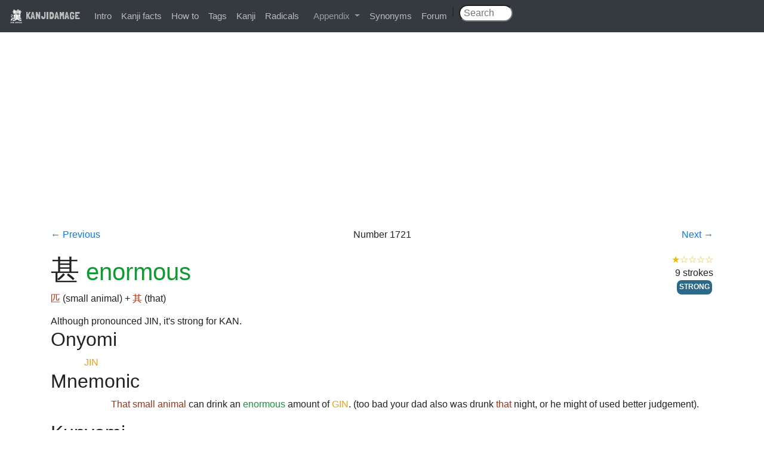

--- FILE ---
content_type: text/html; charset=utf-8
request_url: http://www.kanjidamage.com/kanji/1708-enormous-%E7%94%9A
body_size: 3623
content:
<!DOCTYPE html>
<html>
<head>
<meta content='text/html;charset=UTF-8' http-equiv='content-type'>
<title>
甚 (Kanji for enormous)
|
KANJIDAMAGE
</title>
<meta name="csrf-param" content="authenticity_token" />
<meta name="csrf-token" content="9dRyjnzN9pFoV0V4J7S3RmlIyvw++1y9nWT/dat98yp7Nlgu4nSt3MrKNttQddpQsRL78FVGhwsYrIS7z4sy1g==" />
<link rel="stylesheet" media="all" href="/assets/application-0bd3c513a46a89c1ce37cbeaa3416a2bc679cbd989a30d412aa3aac5bee3be7a.css" />
<script src="/assets/application-7ce1c48ab83af4c55139323447d68fd9aa6ca37f8ee4dde06addfc9be0f8a91d.js"></script>
<link href='https://fonts.googleapis.com/css?family=Londrina+Solid' rel='stylesheet' type='text/css'>
<link rel="shortcut icon" href="/favicon.ico" />
<meta property="fb:app_id" content="122407024560957"/>
<meta content='width=device-width,initial-scale=1,maximum-scale=1,user-scalable=no' name='viewport'>
<meta content='甚 is the kanji for enormous. Learn it and other kanji with our unique combination of vulgar humor and logic.' name='description'>

<script>
  var _gaq = _gaq || [];
  _gaq.push(['_setAccount', 'UA-12423647-1']);
  _gaq.push(['_trackPageview']);
  
  (function() {
    var ga = document.createElement('script'); ga.type = 'text/javascript'; ga.async = true;
    ga.src = ('https:' == document.location.protocol ? 'https://ssl' : 'http://www') + '.google-analytics.com/ga.js';
    var s = document.getElementsByTagName('script')[0]; s.parentNode.insertBefore(ga, s);
  })();
</script>
          <script type='text/javascript'>
            var mpq = [];
            mpq.push(["init", "c9b49675ff5c8dd8c73e0b5c73987bfc"]);
            (function(){var b,a,e,d,c;b=document.createElement("script");b.type="text/javascript";b.async=true;b.src=(document.location.protocol==="https:"?"https:":"http:")+"//api.mixpanel.com/site_media/js/api/mixpanel.js";a=document.getElementsByTagName("script")[0];a.parentNode.insertBefore(b,a);e=function(f){return function(){mpq.push([f].concat(Array.prototype.slice.call(arguments,0)))}};d=["track","track_links","track_forms","register","register_once","identify","name_tag","set_config"];for(c=0;c<d.length;c++){mpq[d[c]]=e(d[c])}})();
          </script>
</head>
<body>
<div id="fb-root"></div>
<script>
  (function(d, s, id) {
    var js, fjs = d.getElementsByTagName(s)[0];
    if (d.getElementById(id)) return;
    js = d.createElement(s); js.id = id;
    js.src = "//connect.facebook.net/en_US/all.js#xfbml=1&appId=122407024560957";
    fjs.parentNode.insertBefore(js, fjs);
  }(document, 'script', 'facebook-jssdk'));
</script>
<div class='navbar navbar-expand-md bg-dark navbar-dark fixed-top'>
<div class='navbar-brand'>
<a class="brand" href="/"><img class='logo' src='/images/kanjidamage.png'>
KANJIDAMAGE
</a></div>
<button class='navbar-toggler' data-target='.navbar-collapse' data-toggle='collapse' type='button'>
<span class='navbar-toggler-icon'></span>
</button>
<div class='collapse navbar-collapse'>
<ul class='navbar-nav'>
<li><a href="/introduction">Intro</a></li>
<li><a href="/kanji_facts">Kanji facts</a></li>
<li><a href="/howto">How to</a></li>
<li><a href="/tags">Tags</a></li>
<li><a href="/japanese_symbols">Kanji</a></li>
<li><a href="/radicals">Radicals</a></li>
<li class='nav-item dropdown'>
<a aria-expanded='false' aria-haspopup='true' class='nav-link dropdown-toggle' data-toggle='dropdown' href='#' id='navbarDropdown' role='button'>
Appendix
</a>
<div aria-labelledby='navbarDropdown' class='dropdown-menu'>
<a class="dropdown-item" href="/appendix/onyomikeywords">Onyomi</a>
<a class="dropdown-item" href="/appendix/illpairs">Ill pairs</a>
<a class="dropdown-item" href="/dupes">Dupes</a>
<a class="dropdown-item" href="/articles">Articles</a>
<a class="dropdown-item" href="/appendix/longshortvowels">Long short vowlels</a>
</div>
</li>
<li><a href="/synonyms">Synonyms</a></li>
<li><a href="http://kanjidamage.fr.yuku.com/forums/2/kanjidamage-forums">Forum</a></li>
| &nbsp;
<form class="navbar-search pull-right" action="/kanji/search" accept-charset="UTF-8" method="get"><input name="utf8" type="hidden" value="&#x2713;" />
<input type="text" name="q" id="q" class="search-query" placeholder=" Search" />
&nbsp;&nbsp;&nbsp;&nbsp;
</form>

</ul>
</div>
</div>
<br>
<div class='container'>
</div>
<div class='container'><div class="adsense">
<script async src="//pagead2.googlesyndication.com/pagead/js/adsbygoogle.js"></script>
<!-- kanjiresponsive -->
<ins class="adsbygoogle"
     style="display:block"
     data-ad-client="ca-pub-3566358308304401"
     data-ad-slot="3615792576"
     data-ad-format="auto"></ins>
<script>
(adsbygoogle = window.adsbygoogle || []).push({});
</script>
</div>

<div class='row navigation-header'>
<div class='col-md-2'>
<a href="/kanji/1707-dupe-%E6%AC%BA">← Previous
</a></div>
<div class='col-md-8 text-centered'>

Number
1721
</div>
<div class='col-md-2 text-righted'>
<a href="/kanji/1709-perception-%E5%8B%98">Next
→
</a></div>
</div>
<div class='row'>
<div class='col-md-8'>
<h1>
<span class='kanji_character'>甚</span>
<span class='translation'>enormous</span>
</h1>
<a class="component" href="/kanji/693-small-animal-%E5%8C%B9">匹</a>
(small animal)
 + <a class="component" href="/kanji/1703-that-%E5%85%B6">其</a>
(that)

</div>
<div class='col-md-4 text-righted'>
<span title="1 out of 5 stars" class="usefulness-stars">★☆☆☆☆</span>
<div>9 strokes</div>
<div><a class="label label-info" href="/tags/24">STRONG</a></div>
</div>
</div>
<div class='row'>
<div class='col-md-12'>
<div class='description'>
Although pronounced JIN, it's strong for KAN.
</div>
<h2>Onyomi</h2>
<table class='definition'>
<tr>
<td>
<span class='onyomi'>JIN</span>
</td>
<td>
</td>
</tr>
</table>
<h2>Mnemonic</h2>
<table class='definition'>
<tr>
<td></td>
<td>
<p><span class="component">That</span> <span class="component">small animal</span> can drink an <span class="translation">enormous</span> amount of <span class="onyomi">GIN</span>.  (too bad your dad also was drunk <span class="component">that</span> night, or he might of used better judgement).</p>
</td>
</tr>
</table>
<h2>Kunyomi</h2>
<table class='definition'>
<tr>
<td>
<span class='kanji_character'>はなは*だしい</span>
</td>
<td>
egregious (error), outrageous (impudence!), gross (negligence), ungodly (amount of sebum on the linoleum) 

<br>
<span title="0 out of 5 stars" class="usefulness-stars">☆☆☆☆☆</span>
</td>
</tr>
</table>
<h2>Jukugo</h2>
<table class='definition'><tr>
<td>
<ruby>
<span class='kanji_character'><ruby>甚大<rp>(</rp><rt>じんだい</rt><rp>)</rp></ruby></span>
<span class='particles'>な</span>
</ruby>
</td>
<td>
<p>
fucking huge disaster
<span title="1 out of 5 stars" class="usefulness-stars">★☆☆☆☆</span>

<br>
<a class="component" href="/kanji/1708-enormous-%E7%94%9A">甚</a> (enormous) + <a class="component" href="/kanji/397-big-%E5%A4%A7">大</a> (big)
 = 甚大 (fucking huge disaster)
</p>
<p>ginormous, gigantic, fucking huge - almost always used about disasters. "The gigantic earthquake killed 1,000 dudes."</p>

</td>
</tr>
</table>
<h2>Lookalikes</h2>
<table class='table'>
<tr>
<th></th>
<th>Meaning</th>
<th>Hint</th>
<th>Radical</th>
</tr>
<tr>
<td><a class="kanji_character" href="/kanji/1708-enormous-%E7%94%9A">甚</a></td>
<td>enormous</td>
<td>SMALLEST</td>
<td><a href="/kanji/1708-enormous-%E7%94%9A"></a></td>
</tr>
<tr>
<td><a class="kanji_character" href="/kanji/1709-perception-%E5%8B%98">勘</a></td>
<td>perception</td>
<td>STRONG</td>
<td><a href="/kanji/175-strong-%E5%8A%9B">力</a></td>
</tr>
<tr>
<td><a class="kanji_character" href="/kanji/1710-tolerate-%E5%A0%AA">堪</a></td>
<td>tolerate</td>
<td>EARTH</td>
<td><a href="/kanji/235-earth-%E5%9C%9F">土</a></td>
</tr>
</table>
<p>Ironically, <u>enormous</u> is the SMALLEST of the 3 kanji.
<br>
A person whose <u>perception</u> is too STRONG <br>
Can't <u>tolerate</u> living on the EARTH which is so wrong. 
<br>
Filled with evil and corruption, the death of the innocent, which she can't turn away from, even though she hasn't slept a full night's sleep in like weeks. Save the fucking animals!!!!</p>

<h2>Used In</h2>
<ul class='lacidar'>
<li><a href="/kanji/1709-perception-%E5%8B%98">勘</a></li>
<li><a href="/kanji/1710-tolerate-%E5%A0%AA">堪</a></li>
</ul>
</div>
</div>
<div class='row'>
<div class='col-md-12'>
<h2>Synonyms</h2>
<table class='table'>
<tr>
<td>
<a href="/synonyms/146-enormous">enormous</a>
<br>
デカイ
巨大
&nbsp;&nbsp;
甚大
&nbsp;&nbsp;
膨大な
&nbsp;&nbsp;
</td>
</tr>
</table>

</div>
</div>
</div>
<footer>
&copy; 2009-2026
</footer>
</body>
</html>


--- FILE ---
content_type: text/html; charset=utf-8
request_url: https://www.google.com/recaptcha/api2/aframe
body_size: 268
content:
<!DOCTYPE HTML><html><head><meta http-equiv="content-type" content="text/html; charset=UTF-8"></head><body><script nonce="5grhBq-qe96Kz3T4LRpM2w">/** Anti-fraud and anti-abuse applications only. See google.com/recaptcha */ try{var clients={'sodar':'https://pagead2.googlesyndication.com/pagead/sodar?'};window.addEventListener("message",function(a){try{if(a.source===window.parent){var b=JSON.parse(a.data);var c=clients[b['id']];if(c){var d=document.createElement('img');d.src=c+b['params']+'&rc='+(localStorage.getItem("rc::a")?sessionStorage.getItem("rc::b"):"");window.document.body.appendChild(d);sessionStorage.setItem("rc::e",parseInt(sessionStorage.getItem("rc::e")||0)+1);localStorage.setItem("rc::h",'1768988044800');}}}catch(b){}});window.parent.postMessage("_grecaptcha_ready", "*");}catch(b){}</script></body></html>